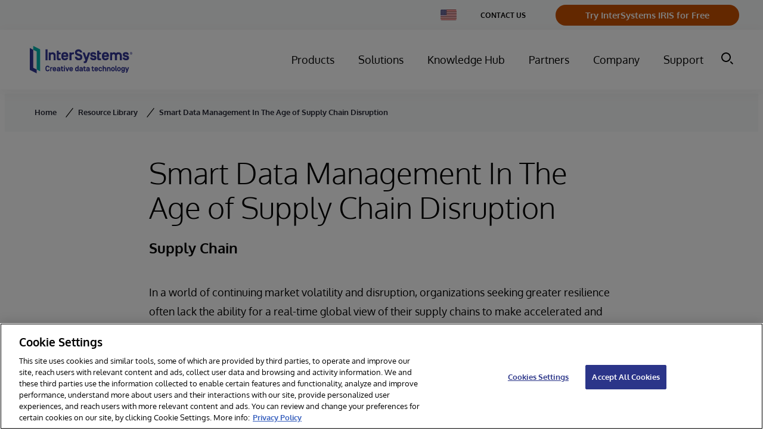

--- FILE ---
content_type: text/html; charset=utf-8
request_url: https://www.google.com/recaptcha/api2/anchor?ar=1&k=6Le_LE4fAAAAANVdsEbpgnHCTB5L0FMwTR0trU8x&co=aHR0cHM6Ly93d3cuaW50ZXJzeXN0ZW1zLmNvbTo0NDM.&hl=en&v=PoyoqOPhxBO7pBk68S4YbpHZ&size=invisible&anchor-ms=20000&execute-ms=30000&cb=tx3mplz3vhuv
body_size: 49863
content:
<!DOCTYPE HTML><html dir="ltr" lang="en"><head><meta http-equiv="Content-Type" content="text/html; charset=UTF-8">
<meta http-equiv="X-UA-Compatible" content="IE=edge">
<title>reCAPTCHA</title>
<style type="text/css">
/* cyrillic-ext */
@font-face {
  font-family: 'Roboto';
  font-style: normal;
  font-weight: 400;
  font-stretch: 100%;
  src: url(//fonts.gstatic.com/s/roboto/v48/KFO7CnqEu92Fr1ME7kSn66aGLdTylUAMa3GUBHMdazTgWw.woff2) format('woff2');
  unicode-range: U+0460-052F, U+1C80-1C8A, U+20B4, U+2DE0-2DFF, U+A640-A69F, U+FE2E-FE2F;
}
/* cyrillic */
@font-face {
  font-family: 'Roboto';
  font-style: normal;
  font-weight: 400;
  font-stretch: 100%;
  src: url(//fonts.gstatic.com/s/roboto/v48/KFO7CnqEu92Fr1ME7kSn66aGLdTylUAMa3iUBHMdazTgWw.woff2) format('woff2');
  unicode-range: U+0301, U+0400-045F, U+0490-0491, U+04B0-04B1, U+2116;
}
/* greek-ext */
@font-face {
  font-family: 'Roboto';
  font-style: normal;
  font-weight: 400;
  font-stretch: 100%;
  src: url(//fonts.gstatic.com/s/roboto/v48/KFO7CnqEu92Fr1ME7kSn66aGLdTylUAMa3CUBHMdazTgWw.woff2) format('woff2');
  unicode-range: U+1F00-1FFF;
}
/* greek */
@font-face {
  font-family: 'Roboto';
  font-style: normal;
  font-weight: 400;
  font-stretch: 100%;
  src: url(//fonts.gstatic.com/s/roboto/v48/KFO7CnqEu92Fr1ME7kSn66aGLdTylUAMa3-UBHMdazTgWw.woff2) format('woff2');
  unicode-range: U+0370-0377, U+037A-037F, U+0384-038A, U+038C, U+038E-03A1, U+03A3-03FF;
}
/* math */
@font-face {
  font-family: 'Roboto';
  font-style: normal;
  font-weight: 400;
  font-stretch: 100%;
  src: url(//fonts.gstatic.com/s/roboto/v48/KFO7CnqEu92Fr1ME7kSn66aGLdTylUAMawCUBHMdazTgWw.woff2) format('woff2');
  unicode-range: U+0302-0303, U+0305, U+0307-0308, U+0310, U+0312, U+0315, U+031A, U+0326-0327, U+032C, U+032F-0330, U+0332-0333, U+0338, U+033A, U+0346, U+034D, U+0391-03A1, U+03A3-03A9, U+03B1-03C9, U+03D1, U+03D5-03D6, U+03F0-03F1, U+03F4-03F5, U+2016-2017, U+2034-2038, U+203C, U+2040, U+2043, U+2047, U+2050, U+2057, U+205F, U+2070-2071, U+2074-208E, U+2090-209C, U+20D0-20DC, U+20E1, U+20E5-20EF, U+2100-2112, U+2114-2115, U+2117-2121, U+2123-214F, U+2190, U+2192, U+2194-21AE, U+21B0-21E5, U+21F1-21F2, U+21F4-2211, U+2213-2214, U+2216-22FF, U+2308-230B, U+2310, U+2319, U+231C-2321, U+2336-237A, U+237C, U+2395, U+239B-23B7, U+23D0, U+23DC-23E1, U+2474-2475, U+25AF, U+25B3, U+25B7, U+25BD, U+25C1, U+25CA, U+25CC, U+25FB, U+266D-266F, U+27C0-27FF, U+2900-2AFF, U+2B0E-2B11, U+2B30-2B4C, U+2BFE, U+3030, U+FF5B, U+FF5D, U+1D400-1D7FF, U+1EE00-1EEFF;
}
/* symbols */
@font-face {
  font-family: 'Roboto';
  font-style: normal;
  font-weight: 400;
  font-stretch: 100%;
  src: url(//fonts.gstatic.com/s/roboto/v48/KFO7CnqEu92Fr1ME7kSn66aGLdTylUAMaxKUBHMdazTgWw.woff2) format('woff2');
  unicode-range: U+0001-000C, U+000E-001F, U+007F-009F, U+20DD-20E0, U+20E2-20E4, U+2150-218F, U+2190, U+2192, U+2194-2199, U+21AF, U+21E6-21F0, U+21F3, U+2218-2219, U+2299, U+22C4-22C6, U+2300-243F, U+2440-244A, U+2460-24FF, U+25A0-27BF, U+2800-28FF, U+2921-2922, U+2981, U+29BF, U+29EB, U+2B00-2BFF, U+4DC0-4DFF, U+FFF9-FFFB, U+10140-1018E, U+10190-1019C, U+101A0, U+101D0-101FD, U+102E0-102FB, U+10E60-10E7E, U+1D2C0-1D2D3, U+1D2E0-1D37F, U+1F000-1F0FF, U+1F100-1F1AD, U+1F1E6-1F1FF, U+1F30D-1F30F, U+1F315, U+1F31C, U+1F31E, U+1F320-1F32C, U+1F336, U+1F378, U+1F37D, U+1F382, U+1F393-1F39F, U+1F3A7-1F3A8, U+1F3AC-1F3AF, U+1F3C2, U+1F3C4-1F3C6, U+1F3CA-1F3CE, U+1F3D4-1F3E0, U+1F3ED, U+1F3F1-1F3F3, U+1F3F5-1F3F7, U+1F408, U+1F415, U+1F41F, U+1F426, U+1F43F, U+1F441-1F442, U+1F444, U+1F446-1F449, U+1F44C-1F44E, U+1F453, U+1F46A, U+1F47D, U+1F4A3, U+1F4B0, U+1F4B3, U+1F4B9, U+1F4BB, U+1F4BF, U+1F4C8-1F4CB, U+1F4D6, U+1F4DA, U+1F4DF, U+1F4E3-1F4E6, U+1F4EA-1F4ED, U+1F4F7, U+1F4F9-1F4FB, U+1F4FD-1F4FE, U+1F503, U+1F507-1F50B, U+1F50D, U+1F512-1F513, U+1F53E-1F54A, U+1F54F-1F5FA, U+1F610, U+1F650-1F67F, U+1F687, U+1F68D, U+1F691, U+1F694, U+1F698, U+1F6AD, U+1F6B2, U+1F6B9-1F6BA, U+1F6BC, U+1F6C6-1F6CF, U+1F6D3-1F6D7, U+1F6E0-1F6EA, U+1F6F0-1F6F3, U+1F6F7-1F6FC, U+1F700-1F7FF, U+1F800-1F80B, U+1F810-1F847, U+1F850-1F859, U+1F860-1F887, U+1F890-1F8AD, U+1F8B0-1F8BB, U+1F8C0-1F8C1, U+1F900-1F90B, U+1F93B, U+1F946, U+1F984, U+1F996, U+1F9E9, U+1FA00-1FA6F, U+1FA70-1FA7C, U+1FA80-1FA89, U+1FA8F-1FAC6, U+1FACE-1FADC, U+1FADF-1FAE9, U+1FAF0-1FAF8, U+1FB00-1FBFF;
}
/* vietnamese */
@font-face {
  font-family: 'Roboto';
  font-style: normal;
  font-weight: 400;
  font-stretch: 100%;
  src: url(//fonts.gstatic.com/s/roboto/v48/KFO7CnqEu92Fr1ME7kSn66aGLdTylUAMa3OUBHMdazTgWw.woff2) format('woff2');
  unicode-range: U+0102-0103, U+0110-0111, U+0128-0129, U+0168-0169, U+01A0-01A1, U+01AF-01B0, U+0300-0301, U+0303-0304, U+0308-0309, U+0323, U+0329, U+1EA0-1EF9, U+20AB;
}
/* latin-ext */
@font-face {
  font-family: 'Roboto';
  font-style: normal;
  font-weight: 400;
  font-stretch: 100%;
  src: url(//fonts.gstatic.com/s/roboto/v48/KFO7CnqEu92Fr1ME7kSn66aGLdTylUAMa3KUBHMdazTgWw.woff2) format('woff2');
  unicode-range: U+0100-02BA, U+02BD-02C5, U+02C7-02CC, U+02CE-02D7, U+02DD-02FF, U+0304, U+0308, U+0329, U+1D00-1DBF, U+1E00-1E9F, U+1EF2-1EFF, U+2020, U+20A0-20AB, U+20AD-20C0, U+2113, U+2C60-2C7F, U+A720-A7FF;
}
/* latin */
@font-face {
  font-family: 'Roboto';
  font-style: normal;
  font-weight: 400;
  font-stretch: 100%;
  src: url(//fonts.gstatic.com/s/roboto/v48/KFO7CnqEu92Fr1ME7kSn66aGLdTylUAMa3yUBHMdazQ.woff2) format('woff2');
  unicode-range: U+0000-00FF, U+0131, U+0152-0153, U+02BB-02BC, U+02C6, U+02DA, U+02DC, U+0304, U+0308, U+0329, U+2000-206F, U+20AC, U+2122, U+2191, U+2193, U+2212, U+2215, U+FEFF, U+FFFD;
}
/* cyrillic-ext */
@font-face {
  font-family: 'Roboto';
  font-style: normal;
  font-weight: 500;
  font-stretch: 100%;
  src: url(//fonts.gstatic.com/s/roboto/v48/KFO7CnqEu92Fr1ME7kSn66aGLdTylUAMa3GUBHMdazTgWw.woff2) format('woff2');
  unicode-range: U+0460-052F, U+1C80-1C8A, U+20B4, U+2DE0-2DFF, U+A640-A69F, U+FE2E-FE2F;
}
/* cyrillic */
@font-face {
  font-family: 'Roboto';
  font-style: normal;
  font-weight: 500;
  font-stretch: 100%;
  src: url(//fonts.gstatic.com/s/roboto/v48/KFO7CnqEu92Fr1ME7kSn66aGLdTylUAMa3iUBHMdazTgWw.woff2) format('woff2');
  unicode-range: U+0301, U+0400-045F, U+0490-0491, U+04B0-04B1, U+2116;
}
/* greek-ext */
@font-face {
  font-family: 'Roboto';
  font-style: normal;
  font-weight: 500;
  font-stretch: 100%;
  src: url(//fonts.gstatic.com/s/roboto/v48/KFO7CnqEu92Fr1ME7kSn66aGLdTylUAMa3CUBHMdazTgWw.woff2) format('woff2');
  unicode-range: U+1F00-1FFF;
}
/* greek */
@font-face {
  font-family: 'Roboto';
  font-style: normal;
  font-weight: 500;
  font-stretch: 100%;
  src: url(//fonts.gstatic.com/s/roboto/v48/KFO7CnqEu92Fr1ME7kSn66aGLdTylUAMa3-UBHMdazTgWw.woff2) format('woff2');
  unicode-range: U+0370-0377, U+037A-037F, U+0384-038A, U+038C, U+038E-03A1, U+03A3-03FF;
}
/* math */
@font-face {
  font-family: 'Roboto';
  font-style: normal;
  font-weight: 500;
  font-stretch: 100%;
  src: url(//fonts.gstatic.com/s/roboto/v48/KFO7CnqEu92Fr1ME7kSn66aGLdTylUAMawCUBHMdazTgWw.woff2) format('woff2');
  unicode-range: U+0302-0303, U+0305, U+0307-0308, U+0310, U+0312, U+0315, U+031A, U+0326-0327, U+032C, U+032F-0330, U+0332-0333, U+0338, U+033A, U+0346, U+034D, U+0391-03A1, U+03A3-03A9, U+03B1-03C9, U+03D1, U+03D5-03D6, U+03F0-03F1, U+03F4-03F5, U+2016-2017, U+2034-2038, U+203C, U+2040, U+2043, U+2047, U+2050, U+2057, U+205F, U+2070-2071, U+2074-208E, U+2090-209C, U+20D0-20DC, U+20E1, U+20E5-20EF, U+2100-2112, U+2114-2115, U+2117-2121, U+2123-214F, U+2190, U+2192, U+2194-21AE, U+21B0-21E5, U+21F1-21F2, U+21F4-2211, U+2213-2214, U+2216-22FF, U+2308-230B, U+2310, U+2319, U+231C-2321, U+2336-237A, U+237C, U+2395, U+239B-23B7, U+23D0, U+23DC-23E1, U+2474-2475, U+25AF, U+25B3, U+25B7, U+25BD, U+25C1, U+25CA, U+25CC, U+25FB, U+266D-266F, U+27C0-27FF, U+2900-2AFF, U+2B0E-2B11, U+2B30-2B4C, U+2BFE, U+3030, U+FF5B, U+FF5D, U+1D400-1D7FF, U+1EE00-1EEFF;
}
/* symbols */
@font-face {
  font-family: 'Roboto';
  font-style: normal;
  font-weight: 500;
  font-stretch: 100%;
  src: url(//fonts.gstatic.com/s/roboto/v48/KFO7CnqEu92Fr1ME7kSn66aGLdTylUAMaxKUBHMdazTgWw.woff2) format('woff2');
  unicode-range: U+0001-000C, U+000E-001F, U+007F-009F, U+20DD-20E0, U+20E2-20E4, U+2150-218F, U+2190, U+2192, U+2194-2199, U+21AF, U+21E6-21F0, U+21F3, U+2218-2219, U+2299, U+22C4-22C6, U+2300-243F, U+2440-244A, U+2460-24FF, U+25A0-27BF, U+2800-28FF, U+2921-2922, U+2981, U+29BF, U+29EB, U+2B00-2BFF, U+4DC0-4DFF, U+FFF9-FFFB, U+10140-1018E, U+10190-1019C, U+101A0, U+101D0-101FD, U+102E0-102FB, U+10E60-10E7E, U+1D2C0-1D2D3, U+1D2E0-1D37F, U+1F000-1F0FF, U+1F100-1F1AD, U+1F1E6-1F1FF, U+1F30D-1F30F, U+1F315, U+1F31C, U+1F31E, U+1F320-1F32C, U+1F336, U+1F378, U+1F37D, U+1F382, U+1F393-1F39F, U+1F3A7-1F3A8, U+1F3AC-1F3AF, U+1F3C2, U+1F3C4-1F3C6, U+1F3CA-1F3CE, U+1F3D4-1F3E0, U+1F3ED, U+1F3F1-1F3F3, U+1F3F5-1F3F7, U+1F408, U+1F415, U+1F41F, U+1F426, U+1F43F, U+1F441-1F442, U+1F444, U+1F446-1F449, U+1F44C-1F44E, U+1F453, U+1F46A, U+1F47D, U+1F4A3, U+1F4B0, U+1F4B3, U+1F4B9, U+1F4BB, U+1F4BF, U+1F4C8-1F4CB, U+1F4D6, U+1F4DA, U+1F4DF, U+1F4E3-1F4E6, U+1F4EA-1F4ED, U+1F4F7, U+1F4F9-1F4FB, U+1F4FD-1F4FE, U+1F503, U+1F507-1F50B, U+1F50D, U+1F512-1F513, U+1F53E-1F54A, U+1F54F-1F5FA, U+1F610, U+1F650-1F67F, U+1F687, U+1F68D, U+1F691, U+1F694, U+1F698, U+1F6AD, U+1F6B2, U+1F6B9-1F6BA, U+1F6BC, U+1F6C6-1F6CF, U+1F6D3-1F6D7, U+1F6E0-1F6EA, U+1F6F0-1F6F3, U+1F6F7-1F6FC, U+1F700-1F7FF, U+1F800-1F80B, U+1F810-1F847, U+1F850-1F859, U+1F860-1F887, U+1F890-1F8AD, U+1F8B0-1F8BB, U+1F8C0-1F8C1, U+1F900-1F90B, U+1F93B, U+1F946, U+1F984, U+1F996, U+1F9E9, U+1FA00-1FA6F, U+1FA70-1FA7C, U+1FA80-1FA89, U+1FA8F-1FAC6, U+1FACE-1FADC, U+1FADF-1FAE9, U+1FAF0-1FAF8, U+1FB00-1FBFF;
}
/* vietnamese */
@font-face {
  font-family: 'Roboto';
  font-style: normal;
  font-weight: 500;
  font-stretch: 100%;
  src: url(//fonts.gstatic.com/s/roboto/v48/KFO7CnqEu92Fr1ME7kSn66aGLdTylUAMa3OUBHMdazTgWw.woff2) format('woff2');
  unicode-range: U+0102-0103, U+0110-0111, U+0128-0129, U+0168-0169, U+01A0-01A1, U+01AF-01B0, U+0300-0301, U+0303-0304, U+0308-0309, U+0323, U+0329, U+1EA0-1EF9, U+20AB;
}
/* latin-ext */
@font-face {
  font-family: 'Roboto';
  font-style: normal;
  font-weight: 500;
  font-stretch: 100%;
  src: url(//fonts.gstatic.com/s/roboto/v48/KFO7CnqEu92Fr1ME7kSn66aGLdTylUAMa3KUBHMdazTgWw.woff2) format('woff2');
  unicode-range: U+0100-02BA, U+02BD-02C5, U+02C7-02CC, U+02CE-02D7, U+02DD-02FF, U+0304, U+0308, U+0329, U+1D00-1DBF, U+1E00-1E9F, U+1EF2-1EFF, U+2020, U+20A0-20AB, U+20AD-20C0, U+2113, U+2C60-2C7F, U+A720-A7FF;
}
/* latin */
@font-face {
  font-family: 'Roboto';
  font-style: normal;
  font-weight: 500;
  font-stretch: 100%;
  src: url(//fonts.gstatic.com/s/roboto/v48/KFO7CnqEu92Fr1ME7kSn66aGLdTylUAMa3yUBHMdazQ.woff2) format('woff2');
  unicode-range: U+0000-00FF, U+0131, U+0152-0153, U+02BB-02BC, U+02C6, U+02DA, U+02DC, U+0304, U+0308, U+0329, U+2000-206F, U+20AC, U+2122, U+2191, U+2193, U+2212, U+2215, U+FEFF, U+FFFD;
}
/* cyrillic-ext */
@font-face {
  font-family: 'Roboto';
  font-style: normal;
  font-weight: 900;
  font-stretch: 100%;
  src: url(//fonts.gstatic.com/s/roboto/v48/KFO7CnqEu92Fr1ME7kSn66aGLdTylUAMa3GUBHMdazTgWw.woff2) format('woff2');
  unicode-range: U+0460-052F, U+1C80-1C8A, U+20B4, U+2DE0-2DFF, U+A640-A69F, U+FE2E-FE2F;
}
/* cyrillic */
@font-face {
  font-family: 'Roboto';
  font-style: normal;
  font-weight: 900;
  font-stretch: 100%;
  src: url(//fonts.gstatic.com/s/roboto/v48/KFO7CnqEu92Fr1ME7kSn66aGLdTylUAMa3iUBHMdazTgWw.woff2) format('woff2');
  unicode-range: U+0301, U+0400-045F, U+0490-0491, U+04B0-04B1, U+2116;
}
/* greek-ext */
@font-face {
  font-family: 'Roboto';
  font-style: normal;
  font-weight: 900;
  font-stretch: 100%;
  src: url(//fonts.gstatic.com/s/roboto/v48/KFO7CnqEu92Fr1ME7kSn66aGLdTylUAMa3CUBHMdazTgWw.woff2) format('woff2');
  unicode-range: U+1F00-1FFF;
}
/* greek */
@font-face {
  font-family: 'Roboto';
  font-style: normal;
  font-weight: 900;
  font-stretch: 100%;
  src: url(//fonts.gstatic.com/s/roboto/v48/KFO7CnqEu92Fr1ME7kSn66aGLdTylUAMa3-UBHMdazTgWw.woff2) format('woff2');
  unicode-range: U+0370-0377, U+037A-037F, U+0384-038A, U+038C, U+038E-03A1, U+03A3-03FF;
}
/* math */
@font-face {
  font-family: 'Roboto';
  font-style: normal;
  font-weight: 900;
  font-stretch: 100%;
  src: url(//fonts.gstatic.com/s/roboto/v48/KFO7CnqEu92Fr1ME7kSn66aGLdTylUAMawCUBHMdazTgWw.woff2) format('woff2');
  unicode-range: U+0302-0303, U+0305, U+0307-0308, U+0310, U+0312, U+0315, U+031A, U+0326-0327, U+032C, U+032F-0330, U+0332-0333, U+0338, U+033A, U+0346, U+034D, U+0391-03A1, U+03A3-03A9, U+03B1-03C9, U+03D1, U+03D5-03D6, U+03F0-03F1, U+03F4-03F5, U+2016-2017, U+2034-2038, U+203C, U+2040, U+2043, U+2047, U+2050, U+2057, U+205F, U+2070-2071, U+2074-208E, U+2090-209C, U+20D0-20DC, U+20E1, U+20E5-20EF, U+2100-2112, U+2114-2115, U+2117-2121, U+2123-214F, U+2190, U+2192, U+2194-21AE, U+21B0-21E5, U+21F1-21F2, U+21F4-2211, U+2213-2214, U+2216-22FF, U+2308-230B, U+2310, U+2319, U+231C-2321, U+2336-237A, U+237C, U+2395, U+239B-23B7, U+23D0, U+23DC-23E1, U+2474-2475, U+25AF, U+25B3, U+25B7, U+25BD, U+25C1, U+25CA, U+25CC, U+25FB, U+266D-266F, U+27C0-27FF, U+2900-2AFF, U+2B0E-2B11, U+2B30-2B4C, U+2BFE, U+3030, U+FF5B, U+FF5D, U+1D400-1D7FF, U+1EE00-1EEFF;
}
/* symbols */
@font-face {
  font-family: 'Roboto';
  font-style: normal;
  font-weight: 900;
  font-stretch: 100%;
  src: url(//fonts.gstatic.com/s/roboto/v48/KFO7CnqEu92Fr1ME7kSn66aGLdTylUAMaxKUBHMdazTgWw.woff2) format('woff2');
  unicode-range: U+0001-000C, U+000E-001F, U+007F-009F, U+20DD-20E0, U+20E2-20E4, U+2150-218F, U+2190, U+2192, U+2194-2199, U+21AF, U+21E6-21F0, U+21F3, U+2218-2219, U+2299, U+22C4-22C6, U+2300-243F, U+2440-244A, U+2460-24FF, U+25A0-27BF, U+2800-28FF, U+2921-2922, U+2981, U+29BF, U+29EB, U+2B00-2BFF, U+4DC0-4DFF, U+FFF9-FFFB, U+10140-1018E, U+10190-1019C, U+101A0, U+101D0-101FD, U+102E0-102FB, U+10E60-10E7E, U+1D2C0-1D2D3, U+1D2E0-1D37F, U+1F000-1F0FF, U+1F100-1F1AD, U+1F1E6-1F1FF, U+1F30D-1F30F, U+1F315, U+1F31C, U+1F31E, U+1F320-1F32C, U+1F336, U+1F378, U+1F37D, U+1F382, U+1F393-1F39F, U+1F3A7-1F3A8, U+1F3AC-1F3AF, U+1F3C2, U+1F3C4-1F3C6, U+1F3CA-1F3CE, U+1F3D4-1F3E0, U+1F3ED, U+1F3F1-1F3F3, U+1F3F5-1F3F7, U+1F408, U+1F415, U+1F41F, U+1F426, U+1F43F, U+1F441-1F442, U+1F444, U+1F446-1F449, U+1F44C-1F44E, U+1F453, U+1F46A, U+1F47D, U+1F4A3, U+1F4B0, U+1F4B3, U+1F4B9, U+1F4BB, U+1F4BF, U+1F4C8-1F4CB, U+1F4D6, U+1F4DA, U+1F4DF, U+1F4E3-1F4E6, U+1F4EA-1F4ED, U+1F4F7, U+1F4F9-1F4FB, U+1F4FD-1F4FE, U+1F503, U+1F507-1F50B, U+1F50D, U+1F512-1F513, U+1F53E-1F54A, U+1F54F-1F5FA, U+1F610, U+1F650-1F67F, U+1F687, U+1F68D, U+1F691, U+1F694, U+1F698, U+1F6AD, U+1F6B2, U+1F6B9-1F6BA, U+1F6BC, U+1F6C6-1F6CF, U+1F6D3-1F6D7, U+1F6E0-1F6EA, U+1F6F0-1F6F3, U+1F6F7-1F6FC, U+1F700-1F7FF, U+1F800-1F80B, U+1F810-1F847, U+1F850-1F859, U+1F860-1F887, U+1F890-1F8AD, U+1F8B0-1F8BB, U+1F8C0-1F8C1, U+1F900-1F90B, U+1F93B, U+1F946, U+1F984, U+1F996, U+1F9E9, U+1FA00-1FA6F, U+1FA70-1FA7C, U+1FA80-1FA89, U+1FA8F-1FAC6, U+1FACE-1FADC, U+1FADF-1FAE9, U+1FAF0-1FAF8, U+1FB00-1FBFF;
}
/* vietnamese */
@font-face {
  font-family: 'Roboto';
  font-style: normal;
  font-weight: 900;
  font-stretch: 100%;
  src: url(//fonts.gstatic.com/s/roboto/v48/KFO7CnqEu92Fr1ME7kSn66aGLdTylUAMa3OUBHMdazTgWw.woff2) format('woff2');
  unicode-range: U+0102-0103, U+0110-0111, U+0128-0129, U+0168-0169, U+01A0-01A1, U+01AF-01B0, U+0300-0301, U+0303-0304, U+0308-0309, U+0323, U+0329, U+1EA0-1EF9, U+20AB;
}
/* latin-ext */
@font-face {
  font-family: 'Roboto';
  font-style: normal;
  font-weight: 900;
  font-stretch: 100%;
  src: url(//fonts.gstatic.com/s/roboto/v48/KFO7CnqEu92Fr1ME7kSn66aGLdTylUAMa3KUBHMdazTgWw.woff2) format('woff2');
  unicode-range: U+0100-02BA, U+02BD-02C5, U+02C7-02CC, U+02CE-02D7, U+02DD-02FF, U+0304, U+0308, U+0329, U+1D00-1DBF, U+1E00-1E9F, U+1EF2-1EFF, U+2020, U+20A0-20AB, U+20AD-20C0, U+2113, U+2C60-2C7F, U+A720-A7FF;
}
/* latin */
@font-face {
  font-family: 'Roboto';
  font-style: normal;
  font-weight: 900;
  font-stretch: 100%;
  src: url(//fonts.gstatic.com/s/roboto/v48/KFO7CnqEu92Fr1ME7kSn66aGLdTylUAMa3yUBHMdazQ.woff2) format('woff2');
  unicode-range: U+0000-00FF, U+0131, U+0152-0153, U+02BB-02BC, U+02C6, U+02DA, U+02DC, U+0304, U+0308, U+0329, U+2000-206F, U+20AC, U+2122, U+2191, U+2193, U+2212, U+2215, U+FEFF, U+FFFD;
}

</style>
<link rel="stylesheet" type="text/css" href="https://www.gstatic.com/recaptcha/releases/PoyoqOPhxBO7pBk68S4YbpHZ/styles__ltr.css">
<script nonce="7mX3Tu1Bx524kyLJxWos8g" type="text/javascript">window['__recaptcha_api'] = 'https://www.google.com/recaptcha/api2/';</script>
<script type="text/javascript" src="https://www.gstatic.com/recaptcha/releases/PoyoqOPhxBO7pBk68S4YbpHZ/recaptcha__en.js" nonce="7mX3Tu1Bx524kyLJxWos8g">
      
    </script></head>
<body><div id="rc-anchor-alert" class="rc-anchor-alert"></div>
<input type="hidden" id="recaptcha-token" value="[base64]">
<script type="text/javascript" nonce="7mX3Tu1Bx524kyLJxWos8g">
      recaptcha.anchor.Main.init("[\x22ainput\x22,[\x22bgdata\x22,\x22\x22,\[base64]/[base64]/[base64]/[base64]/[base64]/[base64]/[base64]/[base64]/[base64]/[base64]\\u003d\x22,\[base64]\x22,\x22w5V/[base64]/wrPCj8O1wrUiw7FDflLDv8KlOjh+woPCgcOXwonDoMK8wplZwqXDpcOGwrIGw4/[base64]/w6zDt8O6AcOPHhpwwozCuynDlkM6wqXCuw9swp/Dh8KEeXEYKMOkHAVXeUvDpMK/[base64]/bBcYw7tswpkXBMKkTMOrJsKyXMO+NMKjw7wifl/DncOXw7EhccKnwoNBw7vCq1PCgsKEw5LCmcKjw7vDhMOsw6ERw4pJZsOYwpdhXT/[base64]/[base64]/CoSkZwoINYcOaw4MqwowhMsOKf8Kjw7DDlcKwVcKhwqokw5fDvcKOHBklIMKfFgTCqcOQwrxjw61rwpkywqHDiMOBV8Kxw47Ct8OgwrsXfUTDpMKnw7TCh8K5Ng5cw4DDgcKxM1/CisOawqrDiMOPw5bCgMOrw60cw6HCi8KkWsOGSsO0ISDDhn7CmcKjbQ/Cl8OkwpzDhcOROXUfK0YIw51bwppgw6hxwrx+JmrCgEHDvjPCumMFaMO5OQ4GwqJ1wrbDgjTChMOWwqBKXcKRdw7DpR7ClsKeXXrCk0HCnj8Ka8O5dFp3Z3zDmMO/[base64]/CombDp0DDrsKoUknDuz9BBVDCv8OCwovDu8KUwoHCkMOkwofDmyl/TQp0wqHDlzpFT3Q8OnY3R8Odw7LCixERwozDgStJwpFZScKxO8O7wrHCsMKjWQHDhMK6DlISwoTDqcOPUwExw5s+WcOzwpTDv8OHw6g2w5lXw6rCtcK8PsOiBFg4OMO7wqckwq/CsMKtV8OIwrfDsGfDqcKobMKPTsK+w5Riw5jDhRN9w6PDlcOAw7XDhkXCtMOBTMKsHU0TFQs5QRhLw4V+UcK3AMORwpPCoMKew77CuDXDgMK4UWHDpFzDpcOZwppPSDFBwoxSw6Zuw6vCusO/w57DrcKwfcOoVCYSw5Aswql3wp0Tw7/DmcOEcxLCvcKoYGTDkhfDrAfDlMOQwrzCu8OaD8KtS8Oow4o2N8OoEMKQw5YlX0TDrXjDucOAw5XDmHJNPsKNw5o/FVwMQj0KwqvCkknCqEwRLB7Dj3PCh8Kww6fDsMOkw7fCgW5Kwr/[base64]/CucO1w6kEw5xkwofCtcOhJ8OEw55BaQzDrcOTHsODwrM8woEUw5TDgsOnwoIIw4/[base64]/DqiJbCsKTV8KLBsK9wrzCisOEG8K8ccKmwpfCtX7DumHCs2LCtMO+wq3DtMKeIHzDmGVMS8OAwrXCuGNjVCc+OGxke8KnwrlbDEMcKkw/w5R0w6hQwr5rFcOxw4YLBMKSwqwEwpPDnMKnQnQMDjnCpylPw4DCs8KIA10NwqBVLcOCw43CpUDDsjUKw7wOEcKnQsKIOCTDrCbDkcOFwoHDi8KeIzogQ2l/w4wDw6ciw6jDpcOoIWXCicK9w5t3HhZ9w7Rgw4fCg8O/w7tsJMOrwpzChgfDojIBBMONwopFL8O4bkLDqsKGwrVVwo3DgcKdBTDDv8OPwoQqwoM1w77CsgIGRcKlPxtpZkbCvsKVAE0uw5rDosK8OcOCw7fDqDUNJcKaYMKjw5vCtnIQeE/Cj29TW8O7IsKsw5kOADTChMK9SwlXAiRJZhR9PsOTHFjDmS3DlEM8wqDDi3pcw55dwr/CqF7DiQ1tKzvDqcOORzjDjSkCw4XDgD/ChsOfDsKAMhwkw7vDnFDCp2pdwrrCksOaKMOXEcO0wonDoMODJkFfaGfCqcOrRm/[base64]/f8KTw6vDn3LCjMK/wpEpA8KVel85w6kAw4YbC8OTeTYcw4FxNsKNFMOqcRTCgmZdYMOTL3rDlAddAcOYRMO3woxqLcO8XsOaS8OBwocdAxUcSCrCqVbCrCnCrmFJXUfDj8KAwpzDkcO6ZznClDDDjsOew5/DjADDnMOWw41RXQLClHlpNlDCi8KldVxew5fChsKFfmtAQcOyTkLDucKmZ2LDuMKJwqthIEUEFMOqE8KXCBlFGnTDs1rClAQAw6XDj8OSwrRaDF3Cp3BEB8OLw6XCsCjDvX/ChMKALsKywpRCB8KpNS9Nw644XcOcdj85wpbDgS5tTT1mwqzCvUxwwqoDw48mXU0KWMKBw7pgw4l0F8KDw4cbEsKpBMOnaynDoMOAOxZNw77CmsO4fxwgHjPDtcO1w79kF24Lw784wpPDqsO7XsOVw6MIw6vDiHjDiMKqwprDrMO+R8KbYsOdwp/DpsKze8OmN8K4wo/CmWPDqVrCr0J5OAXDisOdwr/DvzTCkMOrw5Fvw6PCtREZw5bDg1QPZsKfIHfDjX7CjDjDiGXDiMO5w50YGsO1fcONO8KQFcOzwqvCjMKxw5Jkw5tzw4Z1W2DDhnPDusKsYsOSw48Zw7rDoA/Cl8OHH08aOsOQFcKhJWzCt8O4Nj8ZK8O1wodWK0vDggtGwr0HXcKcEVgNw6HDvX/[base64]/CkTLCtMOHVcOlYhzClcKYw67CrGQMwqx3w7g/N8KNwpgyehHCoG4AXyBoEcK2wpPCkwtSQVQpwqLDtsKAf8OUw5rDvV7DlkjCssOZwoIZZS5Yw7I/OcKuKcOvw4PDqFZoWsKxwpNpZMOnwq7DqBrDqHPCjmwKaMOQw5Y0wpEHwoVxaEHDqsOIUWUFT8KaFkIgwqQqOlTDksKfwpsyNMOUwpY6wpXDn8KPw4c3wqHCqg/CjsO5wpMCw5fDmMK4wpZBw7sLBMKTGcK7RSdzwp/DpMO4wr7Di3bDmwIBwq/DkEEULcOCJEg2wowjw4RnTk7Dhk5Jw4xfwr7Cj8KbwpPCl3FwLsKyw7bDvsKjNcO/FcOZw4EUwpzCnMO1OsOuf8OvN8K6Kw7DqA9Ow6bCpsOywqLDhjTCmMOTw6B0BH3Dp2h5w4R+eQbCjCfDo8O+WVBpdcKSNMKHwrLDlUB4wqzChwnDpiTDpMOlwoZoX0nCqMOkN0ouwpliwo5tw4DCg8KiCQ87w6HDvcOvw5YfEk/[base64]/[base64]/JEhDMsK0w6XCiiLChDjDhE4DwrE4wp3Drh/[base64]/DpXMPwrTDowsIJsOfG8KDw6fDt8OxwqLCiMKPwrZqY8OrwoDDoMKJA8Onwp8kesK8wrvCjsOKU8K9KCPCryzDs8Opw7lge3IvYcKIw5/[base64]/Ct8KYIh17wojCn3XDpcOOHMKcEWl9YsOBRsOJw7TCvX/DlMKuPcOZw4bCisKKw7htImDCjsKnwqF+w4nDi8O3AsKBf8K2wonDjsO+wrFrYMKqT8KkUMOswo43w7NSTk5QYTfCpMO+VHvCv8Oaw6pPw5fCmMOsV2rDin1Twp/[base64]/CicOUw6ArX8O+w40kYxfDscK8wrUzwq4FX8OAwpEbA8Kawp7DhkHDrGjDr8OvwqhBUVsBw4pZd8KyR1UjwqFNI8KLw5HCsWk/[base64]/[base64]/[base64]/ClRfCp0bCvklnTTXCrTvDk8KNOsOnw7IfcGpLw7wbNjPCiCZ9fxJfDTdQLys8woJPw4RKw5UXBMK2VMO1e0PCrDNtNSbCn8OKwo3DtcO7wrd0MsOWNVvCll/DuBNbwoRyAsOpXAwxw75Cwq3DnMOEwqpsdHcQw5UVeV7DkMOtXy0DO09FdFtrFzF2w6NZwojCqxEOw44Ww5o3wqMZw74nw4Mjw74Nw5zDtCrCnBpLw5fDl05FACQ4TSYFwrBLCmMxflLChMOrw4HDjkPDj2DCky/CiWEUEn9pJcOnwpfDsiVvZMOcwqJiwq7DvMOtw7xrwpZ5McOtb8KPPHjCj8Kfw4J1LMKqw41lwp/ChnLDoMOsKTvCt0kjfAnCrsK4acKfw5s3w7rCn8Oaw4PCu8KqE8OLwrBOw7bCthHCicOKwoDDjsOHw7F2wpxBOnVPwrx2MMKsKsKiwr4/w5HDosOxw5gNXGnCicKLwpbCrAzDgsO6AsOdw7XCkMOrw7TDhsO0w5LCnzlGLnltXMOpbwbCvTfCplgIfgQ/U8KCw4DDssKmLcOrw65sL8KLIsO+wo1pwoIRecKMw4kTwqXClFooAEsawrvCkU/DusKoZm3CpMKrw6FtwpfCsSHDiBAkwpECBcKPwqMYwpA2N2DCk8Kuw7sQwoLDsGPCpixpFnPDg8OKCgYHwqkqwqF0RCbDpjTDpsKLw4ojw7TDj24Ww4cLwoRsFnnDkMKEwrsKwqkVwotyw79Pw4l8wp8adw0Zw5/CuyXDncKYwp/[base64]/[base64]/CuljCixHDoihhwrR3woLDm8Ofwp/CmsKBwqDDpkHCrMO9JkLCj8KtE8Khwrp4HsOVRsKvw7gKwrU1N0PDixbClXAvdMKpDGnDmwvDr1xeVxdPw60fw6Zrwps3w5/DqHPDisK9w64JcMKnfF/DjCEMwqfDqMO0cHlJQcOEGMOKbFDDtMKXOC9tw5sYFsKBK8KEFlFHEcOfw5HDqx1Aw655wpLCj3zDoxrCij9WYk3Cp8OQwpnCgsKTdGfCocOyRRQWQFkPw7LDlsKYS8KgaAHCksOuRitfQnkBw5kmLMK9w4XCocKFwqdgXsO7Y0sWwo3CijZZdMKzwq/CgVIVRDBnw5bCnMOyMMONw5rCuxNnPcK/Rk7Dg1DCuWYiw4MoHcOUR8OywqPClGPDjnAJQ8KqwqZZbcKiw7/[base64]/w47DhxprY18aw53DicOFOj/ClcOhwo3DlcOdw4tALnBYwrjCvsKXw6RYJMKtw6DDkMKbLMO6wqjCv8K/w7DCj0o3A8K3wqNGw7RybcKjwpvCt8KoLSDCu8OpXD/CosK2GBbCp8K8wqjDqFjDlwLDqsOrwqdGw73Cs8OUNV/DvR/CnVnDrsOcwo3Dkh3DrEIEw44pIMOidcO9w7vDtxXDgAfDrxLDkRRXJAcIwrs6woLCnUMSb8OqB8O1w6BhWBkjwp4bWnjDpGvDkcKKw7/Dk8KxwosLwqhOw40MacObw7F0wrfDiMKewoEnw4/Dv8KHB8Kjf8O/GcKwNC0uwqEZw6cnPsORwp8CdC7DqsKAFMKATDPCg8OawrLDhn7CssKrw6AywpU+w4ANw5nCp3c8IcKmLmp0GcKgw5BfMz05wrbCqx/DlDtiw5rDtFXDrk7ClkxCwrgVw7nDuUF/NnnDqEHCtMKbw5Rrw5pFHMKMw4rDtWHDlcOVwoUJw63DlMK4w4zDgS3CrcKJw5UGW8OyNi3CqcKXw7pHbX1fw60paMO/wq/[base64]/woLCnU4KBcK/Bg/DmmTDjMKow5vCt11oTMKaP8KjCi/DocO2KADCkcOqSU7Ck8OPGlTDkMKpO1vCtwrDmTfCvT7Du0zDgRwHwoHCtMOHa8Kxw6k9wpB4wrXCo8KSHGhXLytawpzDhMKIw7IpwqDCgk/CuzcQG2XCpMKfbx7DusKIK0zDrcOFXlTDh2nDv8OoCi/CsSvDq8KbwqVOcsOwLA1+w6VrwrHCg8KXw6JoBkYcw77DpMOEAcOKwpHDm8OYwrplwpQ/[base64]/BsKfwp7DsG5CQcKFM8OhCl46w5RneAHDs8KDZMKsw50USsKMQlvDhEXCtMO8wq3ChMKmw71XCcKxXcKPworDusOYw51Tw4LDqDrCgMKOwoYmZwtNEBAow43CgcOeasKEeMOrOC7CrRjCqMKFw4QTw4g2IcOxCEhfw7/Dl8O2aE4ZVXzDlMOIM3HDpBZJRsO+H8OfVy4Lwr/DosOJwp/DnzEmesOww5TCp8KNw60uw5Jkw6s1wpnCkMOVVsOjEsOXw5Muw5oKP8K5C3gOw4/DqCYww7/DthcRwpnCl3LCggpPw5LDtcO+wpAIGCzDosKVwqoPLMOSasKnw4oEZcOENhYedmnDv8KQXcODMsKpNAh6QsOvKsK4dER8NAnDgcOCw6FNTMOve1EGMm9Yw6LCrMOOeWTDkwnDkCHDhxbCjcKuwotqEMOWwpzCnS/CnMOybSfDs0wcWQBWUMKnasK4fxvDqzN4w7YME3fDiMKxw5DClcK8IgRYw4rDskwReyjCqMOmwr/CqcOfw5vCm8Kgw5fDpMOWwpR4VmnCjMK3O00iF8OHw5UDw6PDqsOIw7zDpW3Du8KiwrHCmMKewp0bRMK/AlnDqsKEeMKHeMOew4zDnxV2woFPwq4pVsKGVArDgcKOw4HCuX7DpcObwo/[base64]/DvsOXMFw8bx5cwpDDm0BMVD89wp5ULcOcwrIubMKtwoUvw7gmXsODwpPDumBGwpLDpG7Cj8OKWU/Dm8KUJsOlesKbwr/[base64]/CjVHCkQDCg8OTWQXDk3dcw4XCmQl4w6PDucKywpzDtgrCu8Oww6towpjDo3jCmcK7IS0Qw5/DkhjCusKqdcKhTMOHDk/Cmn9uaMKUWsO3KDjCssOcw6FSB2HDnmR1QcKVw4PCmcK8IcK8ZMO6GcKjwrbCumnDsE/DtsKySMO6w5FowoXDtyhKS3jDr0zCtnxBdG4+wonDjF3Cs8OvIDjCnsKuY8KVVMKRcGTCk8KvwqnDtMKoLRjCoUrDiUIiw6vCmMKLw5LCusK+w7x8Ww3CgMK8wrV4BsO8w6/DgyfDpcO9wobDpRNyb8OwwqM6BcKAwqjCo3F0GEjDu3Eww6DDvMKEw5EAeWvCvydDw5TCi1g8IBDDmGR2QMO0wr15EMKAa3Rww5bChMKRw77DgMOtw7LDmGrDi8Otw6/[base64]/Ch1/DuMKMSyAqwqfCmsOVCT3DkcKeScKiwrwLLsOew6MtZkl9XQcuwqTCkcOQV8KHw4DDksO6dcOnw61RIsOFSm7Cu3rDrEnCpsKQwo7CpAIbw49pMcKdLcKODMKfAsOtAjLDjcO1woM4aD7DjAVKw5/CpQZdw7VvSHhMw7ACwp9gw4/[base64]/A8Kqw5HCsgZFwqXDvSpbw5YWwrIMw6x+G1jDgUbDg3rDuMKUQMOdOsOkw5nCpcKEwpcPwqPDlsKQFsORw7h/w5hvTjFJLRojwr/CtcKCHzfDrMKHVcKOOMKDHXrCqsOhwoHCt20Mdi3DosK/c8OxwocAbCjDoWlBwofDgRvDsUzDpsO5EsOXUAXDizXCphLDjMOJw4PCrsONwrPDsSczw5HCtMKYI8O3w6pZRsKbQ8K2w6M/[base64]/wpM3w5IhIMKlwqPCnydfBcORJ8Ofw5XCicK/Jg/Dp3PCjcOeAsKJYgXCo8O5wqvCqcO8GHnCqGMuw75swpDCnFAPwosUWFzCicKNOsKJwo/ChTI+wq0CKyPDlhHChwsZEsONNwLDsGnDkG/DvcKic8KAX2zDkcKaQ39VRMKNKBPCssKKS8K5XsOkwrEbTSnDhMOeIsOUPsK8wqzDjcKrw4XDrG3CtwQ7J8OsYEPDt8KjwqkSwr/CocKEwqzDow8Hw6QFwqrCsGfDmiVNRx9CF8Ojw7DDlsO6WsKQZMOyU8OxbSV9WBtqIsKSwqttWnzDqsK/[base64]/[base64]/DumjDicKDZWPDnSBnNsKjwrbCvWnDocKxw64+fx3CscKxwrfDqHV1w53DrEDCg8K7w47CtXvCh1TCjMKsw6lfOcOLJsKXw6hbR3PCvxQjasO3w6krw7jDmibDnRjCvMKMwoXDr3nDtMO4wp3CucOSVmBXU8KbwrXCmMOkVkLDmGrCnsKbfifCvsK/EMK5w6XDokDCjsOswrHCt1FOwoBRwqbChcOEwrDDtk5JWWnDtHrDicO1IsKoJVZFIippesKywosIwp7Cp2ZSw5JJw4cQAWxEwqcLPSbDgWrDmzpLwo95w4bCoMKdJsK1JxQ6wpvDrsKWJxsnwr0cw54pSn7DrsOzw6M4ecO/wpnDvjJ0J8OlwpHCplJbwokxEMONXyjCl1TCk8Okw6Bxw4nCtcKMwqPCt8KcSFDDgcONwrA1LcKew5bDpH8qwr4FNRsqwqNQw6rDm8OMajMIw5dgw6/DoMKBFMKCw45WwpE/D8KzwoQjw5/DoiBfDjRAwrEbw6XDksKXwq3Cg21Vwoxvw6zCu03DnsOow4FDTMO2HxzCkE5UekvDs8KMfsKkw7JnRlbCs10xfMOawq3Cu8KNw5XDt8KqwrPCt8OtMTfChMKRb8KWwrXCiyBtJMOyw6bCk8KPwovCvRjCicOKNApuecOaP8KSSy1CJ8K6LxrCg8K/[base64]/[base64]/wpnCvX9aw7vDvcKlw5DDnBpHD8O2dmsIcB3DpxbDnQPCgcKRT8OdSzQMEsOvwplUWcKgBsOHwpUeOcK7wpzDqcKnwoVxQ3Z/[base64]/[base64]/Dqix4e8O1AnnDlsKufsOEwrV1wq1CwqtlEMK4woV3WcKWSzlrw6tPwr/DkzfDhk0SE3nCnU/Cqz1rw4IPwqPClVYEw7HCgcKEwrIgFXzDm3LDhcOCBlXDsMOBwow9MMKdwpjDoRgfw7sOwrfCjsOLw5Few5NKP1/CtTgmw75hwpTDlcOXLn/[base64]/wp8+w5cRw6RKJiXDnGTDhMOKwpbDrcKYw7sLw7bDgF7CmjQYw6DCsMKyRxw4w54bw6DComMORcODUsOmCMOgT8OzwpnDiX/DscONw43DvUwwLMKvPsOPCGPDkjRuZMKJT8KmwrXDk1wNWSjDhsKowovDmMOqwq4IPyDDoifCmEMrP1dDwqRxAsOVw4nCrMK6wp7CvsOww4TDsMKVZMKew7A2FsK/Zj1CS1vCg8Oow508wqotwoMLe8OEwqLDkAlGwo4CTy9LwpBtwodOJsKlMMOcw6XCrcOuw7ZPw7TCn8Oow7DDnsKGSyvDngHDu1QfLTJiKGzCl8OvYMK0UsKYJMOJEcOyPsOZOsOAw6nDnAUnacKRcEMdw7jChDnCk8O5wqjDohLDpAg+w4k/wo7CshkFwoLCmcKPwrbDrTzDmHXDth/Cn0EDw5PCqkoUasOzZivCjsOAHcKKw73CpRIJRsKiHRnCgFLCvREhw6Jvw6TCpyrDkFPCoEzCnhF3asOcdcKDMcOYAl/DkMO3wqgfw4PDksOZwrHCgcOxwpTDncOGwrbDpcO5w78SYWBqSXLCucKTFXkqwog/w7oqwoLCnxHClcOaIX/CjVbCg1fCmE9mc3XDjQ1TKhwbwp4Gw6k/bybDqsOrw6/DtsOrERd0w7hdIMK3w6MTwp9+DcKEw4DCmDgMw4JrwojDnytxw7JPwqzDsxrDjEfCvMO1w4rCn8KzFcOcwrTDn1h7wqwzw5xCw44QI8OgwodFG20vOTnDozrCvMO9w57DmT7DosKnQQ/DgsKxw4TCkcOsw5/CusKpwp8/woNKwq1IZzhjw54vwroJwqPDvwrCvXxRfRp/wpzDkA5yw6bDqMOsw5zDpiEjNcK8w6hUw6PCvsO7VsObNCvCgjnCuGbCmT4nw75Awr/DthhhYcO2K8K+esKDw68LOGEXMzbDncOUbl4HwoLCmHzCmBfCgsORWMOIw4stwoFiwr0kw4XCq3nCiBtUYzMaf1bCojzDvxnDvBlrKcOOwrFqw5rDl0DDlMKcwrrDqcKyQ0rCp8OewosmwrDDkMKOwpQQMcK7dcOtwobCmcOWwpN/w7ckOcK5wonDkMOSU8K9w5sbKMKSwq0qb2XDpx7Dk8OpV8KqWMKPwqrCiUM9QcKvdMKowr89w65Zw5MSw61uDsOvREDCpAdvw6ISP3tcCBrCk8KcwppNWMOvw4HCuMOLw4Z5BGYADsK/[base64]/ChsKkw5TDlXXCuMKYw6snw6kpwowPK8O7wp8sw4UZw43DtlxmP8K2w4s0wooSw6nCtGcKG0DDrsOsdyUvw4LCjcO1w5jCj23DssODaGQsY2howrt/woTDrCrDjGlEw68xXGLCpMOPTMOsecO5w6PDl8KUw53ClxPDvDoRw6bDhMKUw7pgZ8Kya3XCp8O+SQTDuysMw41VwrouPg7CtWxdw6XCrcKXwoQSw6Q4wofCqEIracK0woIuwqtDwrN6UBbCj0rDnn1Ow5/CpMKtw6DCuFE6wpllGC7DpzLDlcKoUsO8w4DDnB/[base64]/DrG3CizXCqsOnwoPDisKjB8KEEsKjwrwuCcKWwplXw4zCr8KMfsO3wqrDtA9vwpLDpzg3w6dIw7jDlSwww5PDtsO/[base64]/DnVDCqMKZdMK2w5R6w4/CoANsw7gawprDscO7dCQpw5xDYsKBD8OvORVBw6nCtMOEYi9vw4DCoU0bw59BFsOiwpMywrBGwro3OcOkw5MOw7s9VxRiZsO2wpckwr7CuWgMdE7DoQJVwq/DoMK2w41ywp7DtW1HS8OEcMK1bQwmwoQnw7/DocOOA8O4wpEKw50Df8Kyw5wFYyVmIsKdPMKaw7PDoMK0A8OxeUzDil9+HiEsXk10wrXCtMOpH8KTZMKuw5jDqmjCh3/CjTN2wqV2w7HDhFwfbilODcOyCxw9w7bDl1zDrMOww7tew47Cg8KJw7XDkMKUwrEuwq/[base64]/Dm8KtwrnCqMOrBz5jXQFLwoogClzDv1Ahw47Ct0R0cHXDv8O6FzUXY3HDosO6w68Bw5nDqEvDuHzDtBfCh8OxKU8mLUQEMUIBbMO6w4hELFMOU8O9McOZGsOCw5M6XUhmayhrwqrCuMO+VnUaOS/DgcKmw5lhw6zDphoxw5ZmXE4xd8KZw70CNsKvZDpzwqvCpMKFw7NUw50iw4U1XsOqw7rCn8KHYsOeaD5SwonCtsKuw4nDokzCmzPChMKLEsOzOi5Zw4TCh8K3w5UlHE8rwpXCok7Dt8O8WcKaw75GXBzDjQ/CilNLw4RiDxd9w4J3w6DDocKxH2vCr3TChcOCaDPCnCfDhMK6wpgkwpbCrMOqdkfDt1NqNijCtMK8wpnDjcO/wrVme8K9TsKSwoduIDcxccOPwq89w5tRG3U6BWsIfcO+w7NGfgEHX3XCqMOgE8OhwovDj3rDrsKgZR7CmDjCtV8CWsOuw6cOw5TCocK5wrxrw7x7w7kwGUg5LkIGNArCgMKke8OMfSUgUsO8w7hmHMO4w5wmNMK9RQcRwrh+C8OYwo/DusOxQzFjwr9Nw5bCrkjCg8Kvw4RnHz7CicKzw7HCiSZqJMKjwp/DkErCl8KLw5Yjw6xUNFDClcKkw5zDtE3CucKRT8O5PwdvwrHClwQdfgYfwo0ew77ChcOLw5bDv8O7w67DtTHClsKDw4A2w7tKw71cFMKEw5XCg3PDplLCmCAeXsK5LMO3FHYgwp8fVMO/w5cZwr9xesK+w6E6w6VVRsO+wrtiUcOZOcOLw49Owpk7N8OgwrhlQBN1QGBcw5MkexvDuU51wrnDoknDvMKXYR7Cv8OOwqbDpsOGwqIbwqh8LBEsNAwqEsO6w5tmTUoiw6ZvBcKfw4/Dj8OscDbDicK7w59qDyzClzAywrZ7wrdMEcKdwoPCvBE/X8Ohw6cWwqHCgyHCp8KHDMKFJ8KLG03DpDXCmsO4w4rCnCx/[base64]/exLDsCvCusOpwoVDwoBqwq7Cm0XCnw1VamJBEcObw5XDhsOfwp1nUU0nw5UcAy3DiW4/fn4Bw49/[base64]/DnlorRcKcasKhZEU/[base64]/ClhzDgDZiwqfDoXHDgcOWUXrCr8OSwoFIX8K3F3EzH8K+w65Cw5DDhMKrw6PChxJFU8Opw5TCgcK5wol9w74JZsK2VWXDr3DDnsKnwpnChsO+wqZGwqPCpF/CvSbCr8KCwoc/GGBHbH7CrFvCrjjChcKkwqnDgsOJL8OAYMOUwpYSXcKPwqVtw7BRwptrwqliK8Odw4HDkj/Ch8KPMWkAecOKwobCpw9TwpYzQ8KJTcK0Zz7DhSdValPDqSwlw4pHWcKOUMOWw6DDgXPCmmXDgsKOX8OOwoTCv0nCuUrDsGXCnRYZDMKRwovCtHYnwr96wr/CpV1GXkZwOBAiwpnDlzzDicO3TRDCtcOiRwQ4wpIuwrVWwqNNwrLCqHQow6TDoj3Cr8O+KGfDsyYfwpTCkDEtE0PCpicAWMOWLHLCqH4Nw7rDn8K3w5w/MUDDlX8zJsKsN8ORworDlVHCtgPCicOMW8OPw5XDgMO7w6siEAHDrcKsacK+w69vD8OCw5ZgwrPCi8KcZ8KSw5gLw5MaYsOdUW/[base64]/DnMOaw4RpSMOpw53CkwDCgS8PXW4Sw6dSJFjChMKlw5JfNDFmfmoDwpVqw5MkFMKMMjRdw7gaw6RwVxTDgcO+wpNFw4DDnAVeUcOgQVNyW8Oqw7fDn8OlL8KzW8OiS8Kgw5xIIFBvw5FDZV/CuyHCkcKHw7gVwrk8woUkAV7CkMKFVSU7w4TChcK5w5obwo/[base64]/wrJEB8KeQHE6w7M7NsOzwr/Ct0JHwo/ClTrDrsO8w5NKS3fCmcOiwpQYZ2rDn8OoIcKXVsOBw6JXw5ohCwLDv8OiIMOsGsOeMnnDnlg3w5nCrsOBEF/DtXvCjylDw7LCojBbCsOEPsOzwpbCqkMgwr3DlkfDjUzDo2LDu3bCoTXChcKxwpYJf8KzRmLDkBzCucO5D8OTfCHDtm7CgybDqCrDn8K8Anhaw6tdwqrDgsO6w4/Ds27DusOLw4nChcKjWwfCnXHDucODBcKSScOgYMKzVsKpw6TDncOPw7NmIV/CuQbDvMOwRMKhw7vCm8O8S3Ibc8Oaw71uaQsqwqhFOk3CgMObb8OLw5sxU8K4w4QJw7HDkMKYw4/DksOIw7rCl8KsSwbCizEnw6zDqj7CtnXCrsKXK8OswodJDsKow7d1UMOdw6hffC8Sw6kSwo7CtsKjw7bDrMOYQBQnYcOhwrnDoG/[base64]/Cv8O8Vx0KKcKWK8OrTEwfwqLDi8O3NsOHXyoKw4nCu2/Cm0pmO8OqezhKwrjCpcKhw6fDpgAuw4IMwqrDt2rCt3/CrsOXwpvCmAJMR8K4wqfCky3CsB0ww4R1wr7DjcK9BCZjw5kIwqzDqMOew4BEPk7DksONG8OXOMKTCEcRQyQ1NMOqw5wiIB7CoMK/RcKJRsK3wqvChMOXwopWMMKNLsKsPWlHcsKnRMOELsKiw6kyHsO7wrDDr8Oofm3DkwHDl8KLRcKHwpNBwrTDsMOAw4zCm8KYM3zDjMOCCy/DlMKEw57DlsKEYm/Cs8KrQMKiwrNwwqPCn8K8ES3CpmNaf8KVwoDDpCzCiXgdRWTDq8OOayHCp2bCrcOYDQ8WR2HDnTLDisKQcTjCrU7DpcOeXMOcw4I2w4rDi8OOwq18w7XCqy0bwrjCsVbCgkfDscOYwppZUATCkcKLw5DCjh3Dr8OlKcOwwpJHGMOLRE3CksKHw4/DuWDDnhl8w5tjT38CaxICwrs/w5TCkThJQMKKwo9+LMOgw6PDkcKow6bDmR8Xw7oPw60Kwq53RCLChXUeOMK0wp3Dhg/[base64]/[base64]/alHCkjDCgWbDnMK5w70eYArCgcKWwqljwobDrWEnIMO/w6AwKDXDr3xDw67ClcOuE8K3YcOfw64OS8OKw5/Dp8Ohw71mM8Kew43DnQ5LaMKYwrTDkFHCssK2e0VfUcO7JMKQw69VNcOUwp8PRCc6w5c+w549w5LCixvCrMKCN24gwpQTw7QHwrsew7h7ZsKqUcO/Y8O0wqYbw7kYwp/Dq2dPwqx7w4HCtiXDnDcFTR06w4RvEMKYwr3Cu8OXwovDocK9wrYjwqlEw7ddw6wRw53CiAvCvMKXM8KzZ1dye8K3wpFEQMOmDF5WfcOpSgTCljcrwoFeaMKBGWDCmQfDtsK6W8ODw5HDuF/Dih/ChFxcNcOtw4DCvktHSnPCvcKsZsK1w41zw7J/[base64]/wpJtNMKiEW7DlsOkwp7DmlIAOcOmwqjDpXDCqFJBOcOGTXTDn8OLQwPCrTnDlcK/FcK6wql/[base64]/DlMOUwq4oTjQfw7HCg1oZInxDwpR7UcK7c8OvNGB5eMO/OhjDmy7DvH05QVNLRcOkw4TCh3Ezw7gsDGcQwoNIcUrCgwjCmcOINFFGY8O/A8OFw55mwqjCvcKmW297wp7Co1NowogQJcOYVEMVQDMJUsKEw5TDncOywqTClcOjw4lYwql9ewTDpsK7S0XDlR5cwqMhUcKdwrXCt8Kjw7TDksO+w6wKwpRQw7/DvsOGDMK+wojDnWpIcjTCuMOKw4JDw70bwpxDw6zDrQxPWzwZXUlBe8KhBMO4BMO+wp7CjMKJc8OswohOwos9w5kqLiPCnkwDdy/CkBzCvsKBwrzDhXVrT8Kkw7zCicKwGMOZwq/CphJ9w5zCmzMiw55vYsKUJWXDsH1qbsOrf8K2BMK2w7UQwoYKeMO5w6HCtMObT1jDn8OPw67CksK6w7VzwrI4S3EJwrrDukhZKcO/dcK+RMOVw4kIRHzCuRh6OUlWwrvCkcKWw5hDdsK9FHdIBggWYcO7alVvKMOJRsOWJXoSHcK+w5fCvcKwwqjCg8KLTTzDtMK5woTCtRsxw5MEwqPDpBXCl3rDpsOOw6XDt1sddzVSwol6EA3DhlXCoHZ+C3lHN8OlS8KLwojCvmMXdTvDgsKzw5rDqnfDpsK/w6DDkAFIw6ZGY8KYFgwNZ8O8SsKhw7rDuDnDpUt8KUPCocK8Ijhxc1NCw5/DpsOOTcOXw4IuwpwABE0kI8OdQcOzwrHDnMOcbsKDwq06w7PDoTTDrsKpw6bDlFlIw6IHwr/Ct8OvN0tQO8OaecO9QsO9wrdQw4kDEXrDpiYofcK7wqEWw4PCtA3Dv1bCqRHCvMOXwqrCpsO/[base64]/Dl8KSHcONwp50WH01CH/DqMOjBMOFwrJ0wqRaw6TDh8Kbw7YVwr7Cm8KcWcOBwppFw7okUcOcYAfCuV/CsXpFw4DDscK7PgjCiksOCWzCn8KxTcOUwo0Hw7bDosOvPw9QI8O3YkhvQ8OhVXzDjCFsw4LDsHJswp3CpCjCsDkQwqEBwq7CpMO/wo3ClAUWdsOAWcKGazpQZTvDmAvCq8KtwpzCpRJqw5fDvcKEDcKbPMODWsKZwofCnmDDicOdw55hw5txwpjCsD3Cgi44D8O2w7bCt8KGwq9KVcK6wr7Cp8OnbSbDvBvDtXzDvlAXVnjDhsOAw5FwI2XCn2xYLg9/w501w67CuT4oSMOjw4AnScKaP2Ilw64jbsKfw7ABwrJ1OWRaf8O5wrlaJX3DusKgV8OOw5ohGMOjwotTdjXCnADCiAnDs1fDrkNZwrEne8OWw4Ihw4EqaE3DgMO+IcKpw47DiHHDgwNNw5HDq1/[base64]/Du1fDulXDrHrDslQgfj0uLsK8TE3CrcK6w7ghNsOvWcKRw6rClmbDhsOodcOWwoAIwpA7RVQfw4VWwqcZYcOwIMOCT055wq7DvMOLwpLCssO3CsOqw5XDuMOgAsKVWVHDmTXDkErCq1TCqcK+w7vDmMO7wpTCsSJ+ZDUkfsKhw4/[base64]/Cm2vCnsKqw6TCvFrDtMKCw7Zxw5rDqk1Cw65QCHjDm8K2wozCoAswYMO+ZsKLIR50DWnDo8Kiw4rCuMKcwrNXwo/[base64]/w7/ClMOkw5bDhWjDnB0xw67CoU5IURHCo8KIKjoLw4QncQTCnsOnwpHDh2XDksKlwo1Dw6PDtsOIFMKRw60iwpHDp8OoHMK7FMKKw57CsxzCrMORfcKywo1tw68df8OJw50HwpgUw43DmxLDmlTDtldgS8O8bsOAA8OJw7lUWTYDI8KqNjPCnT89HMK9wos9ChwYw6/DnW3CqsOIWMOIwoLCtlDDmcOvwq7CsUgBwoTClT/CssKkw6lMScOOBMOQw47Drm5+VcOcw5MaAMOHwptVwoJ9BRJawqbCgMOaw6A3F8O8w4fCjiZtR8Otw7cKCMKqw7t7JMOmw53CrHTCmsOsZsOWNBvDkxMOw67CiE/DrkIOw5d9VCU9d35yw5xQfDFzw6jChytpOcO+Y8K1Cx13HxrCr8Kaw7lDw5vDnUoEw6XCijNxMMKzb8KnLnLDpm/Ds8KZMcKEwpHDgcKJHsKrEcOtaAIyw70vwqPCqz8SRMO6wrRvwrHDhsKXTB3DrcOXw6pdBVzDhyoIwq3ChkrDi8O7JcOibMOAccOFDzzDn0cuFsKuN8OIwrTDhBZ8PMOcw6EyGR3Cj8OEwobDhsODN053w5rDsF/Doj4Lw4Yxw4xcwrbChU0/w4Afwqdgw7rChMKowqx/CUhWAmxoJ3bConrCmsKBwrZ5w7RADMOawrk+RiJ6wpsHw47DucKSwp9kNC3DocOgH8OkMMKRw5rCocKqA1XDk34YFMKdPcO3wozCuyRyDhl5LsOreMO+WMKawqI1wrTCtsKjchHCnsOYw5hqwrQLwqnCulglwqgEaQRvw6/[base64]/Dgzwkw4PDuG7CvBrCvMKaw4wHLkMkw4B5O8KKZsKaw4vCpH/CvjHCuS/DlsOUw7nDscKQXsOPBsO3w7hMwp0CU1JUecOYM8OHwo1XW2h5dHAQecOvF0djdEjDscOQw54kwptZLhfDm8KefMOaCcKiw7/DuMKrEzZOw43CtxV4wq5EAcKkdMKswpvDuX3DrMOKTcKXwrxccADDpsKYw59vw5NHwrrCksOIb8K8by10RcKiw7bCmsOYwqkBf8Omw6TClMKKeV1FbcKzw6AdwqZ9aMOlw6QZw442b8OFw4IAwot+DcOGwrkIw5zDsCXDhVvCtsKawrIYwrrCjx/DlFdSasK6w6lmwq7CrsKxw4PDnWDDjMKHw5h6XBzCuMOhw7TDhXnCjcOmwovDpxfCjMK7VMOXfygYJVrDtzbCgMKZecKrYsKBehRdEgRMwpxDw6LCt8K3bMK0K8KqwrtdZWYowrsYAi7DqjZaaQXDsjrCksKswojDpcOgw7hUK1XDscKRw6/[base64]/Dp8K6wqLChnxnwrbCgMKcTsKjwqzDuFIOEwvCpMKrw5LCvsKxZARZfA8sbsKpw6vCpMKow6DClmXDvCjDpsK/w4bDv3NYQMKzVcKmYEhXbMOCwqUhwrovZE/Dk8O4fiJeIsKSwq7Cvzs8w5VBCiIlYHTDrz/DisK4\x22],null,[\x22conf\x22,null,\x226Le_LE4fAAAAANVdsEbpgnHCTB5L0FMwTR0trU8x\x22,0,null,null,null,1,[21,125,63,73,95,87,41,43,42,83,102,105,109,121],[1017145,971],0,null,null,null,null,0,null,0,null,700,1,null,0,\[base64]/76lBhnEnQkZnOKMAhk\\u003d\x22,0,0,null,null,1,null,0,0,null,null,null,0],\x22https://www.intersystems.com:443\x22,null,[3,1,1],null,null,null,1,3600,[\x22https://www.google.com/intl/en/policies/privacy/\x22,\x22https://www.google.com/intl/en/policies/terms/\x22],\x22z2Jkxzrnoc80meJMcqypN2TkxlAi2jrUqoPJuRUSUgQ\\u003d\x22,1,0,null,1,1768779717328,0,0,[215,129,201],null,[243,23,241],\x22RC-to4TqHgP2mNaSA\x22,null,null,null,null,null,\x220dAFcWeA7TYqenqClOUwNRAOrhAjBWjE95iSWVO_ILeZWu0LkF2RoQW7StuiNi4JeYI37Z63CRgSuHvsPFNkw280lEUJUV9OOTkQ\x22,1768862517326]");
    </script></body></html>